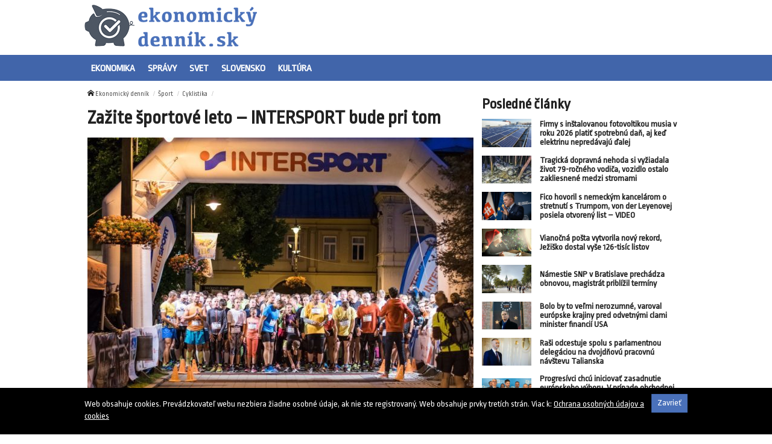

--- FILE ---
content_type: text/html; charset=UTF-8
request_url: https://ekonomickydennik.sk/zazite-sportove-leto-intersport-bude-pri-tom/
body_size: 10071
content:
<!doctype html>
<html class="no-js" lang="sk-SK" prefix="og: http://ogp.me/ns#">
<head>
    <meta charset="utf-8">
    <meta http-equiv="X-UA-Compatible" content="IE=edge">
    <title>Zažite športové leto – INTERSPORT bude pri tom - Ekonomický denník</title>
    <meta name="viewport" content="width=device-width, initial-scale=1.0, maximum-scale=1.0, user-scalable=no">

    <link rel="alternate" type="application/rss+xml" title="Ekonomický denník Feed"
          href="https://ekonomickydennik.sk/feed/">

    <meta name='robots' content='max-image-preview:large' />

<!-- This site is optimized with the Yoast SEO plugin v8.4 - https://yoast.com/wordpress/plugins/seo/ -->
<link rel="canonical" href="https://ekonomickydennik.sk/zazite-sportove-leto-intersport-bude-pri-tom/" />
<meta property="og:locale" content="sk_SK" />
<meta property="og:type" content="article" />
<meta property="og:title" content="Zažite športové leto – INTERSPORT bude pri tom - Ekonomický denník" />
<meta property="og:description" content="„Sport to the people“ – pod týmto mottom prebieha Športové leto na Slovensku. Na svoje si prídu nadšenci behu, cyklistiky aj triatlonu. Môžete sa tešiť aj na pestrý program so značkou INTERSPORT. BRATISLAVA 15. augusta 2017 (WBN/PR) – „Sport to the people“ – pod týmto mottom prebieha Športové leto na Slovensku. Na svoje si prídu" />
<meta property="og:site_name" content="Ekonomický denník" />
<meta property="article:section" content="Cyklistika" />
<meta property="article:published_time" content="2017-08-15T12:35:34+02:00" />
<meta property="og:image" content="https://cdn.sita.sk/sites/23/2017/08/349409_obrazok-ts-3-640x420.jpg" />
<meta property="og:image:secure_url" content="https://cdn.sita.sk/sites/23/2017/08/349409_obrazok-ts-3-640x420.jpg" />
<meta property="og:image:width" content="640" />
<meta property="og:image:height" content="420" />
<meta property="og:image:url" content="https://cdn.sita.sk/sites/23/2017/08/349409_obrazok-ts-3-640x420.jpg" />
<meta name="twitter:card" content="summary" />
<meta name="twitter:description" content="„Sport to the people“ – pod týmto mottom prebieha Športové leto na Slovensku. Na svoje si prídu nadšenci behu, cyklistiky aj triatlonu. Môžete sa tešiť aj na pestrý program so značkou INTERSPORT. BRATISLAVA 15. augusta 2017 (WBN/PR) – „Sport to the people“ – pod týmto mottom prebieha Športové leto na Slovensku. Na svoje si prídu" />
<meta name="twitter:title" content="Zažite športové leto – INTERSPORT bude pri tom - Ekonomický denník" />
<meta name="twitter:image" content="https://cdn.sita.sk/sites/23/2017/08/349409_obrazok-ts-3-640x420.jpg" />
<!-- / Yoast SEO plugin. -->

<link rel='dns-prefetch' href='//ekonomickydennik.sk' />
<link rel='dns-prefetch' href='//fonts.googleapis.com' />
<script type="text/javascript">
/* <![CDATA[ */
window._wpemojiSettings = {"baseUrl":"https:\/\/s.w.org\/images\/core\/emoji\/15.0.3\/72x72\/","ext":".png","svgUrl":"https:\/\/s.w.org\/images\/core\/emoji\/15.0.3\/svg\/","svgExt":".svg","source":{"concatemoji":"\/\/ekonomickydennik.sk\/wp\/wp-includes\/js\/wp-emoji-release.min.js?ver=6.6.2"}};
/*! This file is auto-generated */
!function(i,n){var o,s,e;function c(e){try{var t={supportTests:e,timestamp:(new Date).valueOf()};sessionStorage.setItem(o,JSON.stringify(t))}catch(e){}}function p(e,t,n){e.clearRect(0,0,e.canvas.width,e.canvas.height),e.fillText(t,0,0);var t=new Uint32Array(e.getImageData(0,0,e.canvas.width,e.canvas.height).data),r=(e.clearRect(0,0,e.canvas.width,e.canvas.height),e.fillText(n,0,0),new Uint32Array(e.getImageData(0,0,e.canvas.width,e.canvas.height).data));return t.every(function(e,t){return e===r[t]})}function u(e,t,n){switch(t){case"flag":return n(e,"\ud83c\udff3\ufe0f\u200d\u26a7\ufe0f","\ud83c\udff3\ufe0f\u200b\u26a7\ufe0f")?!1:!n(e,"\ud83c\uddfa\ud83c\uddf3","\ud83c\uddfa\u200b\ud83c\uddf3")&&!n(e,"\ud83c\udff4\udb40\udc67\udb40\udc62\udb40\udc65\udb40\udc6e\udb40\udc67\udb40\udc7f","\ud83c\udff4\u200b\udb40\udc67\u200b\udb40\udc62\u200b\udb40\udc65\u200b\udb40\udc6e\u200b\udb40\udc67\u200b\udb40\udc7f");case"emoji":return!n(e,"\ud83d\udc26\u200d\u2b1b","\ud83d\udc26\u200b\u2b1b")}return!1}function f(e,t,n){var r="undefined"!=typeof WorkerGlobalScope&&self instanceof WorkerGlobalScope?new OffscreenCanvas(300,150):i.createElement("canvas"),a=r.getContext("2d",{willReadFrequently:!0}),o=(a.textBaseline="top",a.font="600 32px Arial",{});return e.forEach(function(e){o[e]=t(a,e,n)}),o}function t(e){var t=i.createElement("script");t.src=e,t.defer=!0,i.head.appendChild(t)}"undefined"!=typeof Promise&&(o="wpEmojiSettingsSupports",s=["flag","emoji"],n.supports={everything:!0,everythingExceptFlag:!0},e=new Promise(function(e){i.addEventListener("DOMContentLoaded",e,{once:!0})}),new Promise(function(t){var n=function(){try{var e=JSON.parse(sessionStorage.getItem(o));if("object"==typeof e&&"number"==typeof e.timestamp&&(new Date).valueOf()<e.timestamp+604800&&"object"==typeof e.supportTests)return e.supportTests}catch(e){}return null}();if(!n){if("undefined"!=typeof Worker&&"undefined"!=typeof OffscreenCanvas&&"undefined"!=typeof URL&&URL.createObjectURL&&"undefined"!=typeof Blob)try{var e="postMessage("+f.toString()+"("+[JSON.stringify(s),u.toString(),p.toString()].join(",")+"));",r=new Blob([e],{type:"text/javascript"}),a=new Worker(URL.createObjectURL(r),{name:"wpTestEmojiSupports"});return void(a.onmessage=function(e){c(n=e.data),a.terminate(),t(n)})}catch(e){}c(n=f(s,u,p))}t(n)}).then(function(e){for(var t in e)n.supports[t]=e[t],n.supports.everything=n.supports.everything&&n.supports[t],"flag"!==t&&(n.supports.everythingExceptFlag=n.supports.everythingExceptFlag&&n.supports[t]);n.supports.everythingExceptFlag=n.supports.everythingExceptFlag&&!n.supports.flag,n.DOMReady=!1,n.readyCallback=function(){n.DOMReady=!0}}).then(function(){return e}).then(function(){var e;n.supports.everything||(n.readyCallback(),(e=n.source||{}).concatemoji?t(e.concatemoji):e.wpemoji&&e.twemoji&&(t(e.twemoji),t(e.wpemoji)))}))}((window,document),window._wpemojiSettings);
/* ]]> */
</script>
<style id='wp-emoji-styles-inline-css' type='text/css'>

	img.wp-smiley, img.emoji {
		display: inline !important;
		border: none !important;
		box-shadow: none !important;
		height: 1em !important;
		width: 1em !important;
		margin: 0 0.07em !important;
		vertical-align: -0.1em !important;
		background: none !important;
		padding: 0 !important;
	}
</style>
<link rel='stylesheet' id='wp-block-library-css' href='//ekonomickydennik.sk/wp/wp-includes/css/dist/block-library/style.min.css?ver=6.6.2' type='text/css' media='all' />
<style id='classic-theme-styles-inline-css' type='text/css'>
/*! This file is auto-generated */
.wp-block-button__link{color:#fff;background-color:#32373c;border-radius:9999px;box-shadow:none;text-decoration:none;padding:calc(.667em + 2px) calc(1.333em + 2px);font-size:1.125em}.wp-block-file__button{background:#32373c;color:#fff;text-decoration:none}
</style>
<style id='global-styles-inline-css' type='text/css'>
:root{--wp--preset--aspect-ratio--square: 1;--wp--preset--aspect-ratio--4-3: 4/3;--wp--preset--aspect-ratio--3-4: 3/4;--wp--preset--aspect-ratio--3-2: 3/2;--wp--preset--aspect-ratio--2-3: 2/3;--wp--preset--aspect-ratio--16-9: 16/9;--wp--preset--aspect-ratio--9-16: 9/16;--wp--preset--color--black: #000000;--wp--preset--color--cyan-bluish-gray: #abb8c3;--wp--preset--color--white: #ffffff;--wp--preset--color--pale-pink: #f78da7;--wp--preset--color--vivid-red: #cf2e2e;--wp--preset--color--luminous-vivid-orange: #ff6900;--wp--preset--color--luminous-vivid-amber: #fcb900;--wp--preset--color--light-green-cyan: #7bdcb5;--wp--preset--color--vivid-green-cyan: #00d084;--wp--preset--color--pale-cyan-blue: #8ed1fc;--wp--preset--color--vivid-cyan-blue: #0693e3;--wp--preset--color--vivid-purple: #9b51e0;--wp--preset--gradient--vivid-cyan-blue-to-vivid-purple: linear-gradient(135deg,rgba(6,147,227,1) 0%,rgb(155,81,224) 100%);--wp--preset--gradient--light-green-cyan-to-vivid-green-cyan: linear-gradient(135deg,rgb(122,220,180) 0%,rgb(0,208,130) 100%);--wp--preset--gradient--luminous-vivid-amber-to-luminous-vivid-orange: linear-gradient(135deg,rgba(252,185,0,1) 0%,rgba(255,105,0,1) 100%);--wp--preset--gradient--luminous-vivid-orange-to-vivid-red: linear-gradient(135deg,rgba(255,105,0,1) 0%,rgb(207,46,46) 100%);--wp--preset--gradient--very-light-gray-to-cyan-bluish-gray: linear-gradient(135deg,rgb(238,238,238) 0%,rgb(169,184,195) 100%);--wp--preset--gradient--cool-to-warm-spectrum: linear-gradient(135deg,rgb(74,234,220) 0%,rgb(151,120,209) 20%,rgb(207,42,186) 40%,rgb(238,44,130) 60%,rgb(251,105,98) 80%,rgb(254,248,76) 100%);--wp--preset--gradient--blush-light-purple: linear-gradient(135deg,rgb(255,206,236) 0%,rgb(152,150,240) 100%);--wp--preset--gradient--blush-bordeaux: linear-gradient(135deg,rgb(254,205,165) 0%,rgb(254,45,45) 50%,rgb(107,0,62) 100%);--wp--preset--gradient--luminous-dusk: linear-gradient(135deg,rgb(255,203,112) 0%,rgb(199,81,192) 50%,rgb(65,88,208) 100%);--wp--preset--gradient--pale-ocean: linear-gradient(135deg,rgb(255,245,203) 0%,rgb(182,227,212) 50%,rgb(51,167,181) 100%);--wp--preset--gradient--electric-grass: linear-gradient(135deg,rgb(202,248,128) 0%,rgb(113,206,126) 100%);--wp--preset--gradient--midnight: linear-gradient(135deg,rgb(2,3,129) 0%,rgb(40,116,252) 100%);--wp--preset--font-size--small: 13px;--wp--preset--font-size--medium: 20px;--wp--preset--font-size--large: 36px;--wp--preset--font-size--x-large: 42px;--wp--preset--spacing--20: 0.44rem;--wp--preset--spacing--30: 0.67rem;--wp--preset--spacing--40: 1rem;--wp--preset--spacing--50: 1.5rem;--wp--preset--spacing--60: 2.25rem;--wp--preset--spacing--70: 3.38rem;--wp--preset--spacing--80: 5.06rem;--wp--preset--shadow--natural: 6px 6px 9px rgba(0, 0, 0, 0.2);--wp--preset--shadow--deep: 12px 12px 50px rgba(0, 0, 0, 0.4);--wp--preset--shadow--sharp: 6px 6px 0px rgba(0, 0, 0, 0.2);--wp--preset--shadow--outlined: 6px 6px 0px -3px rgba(255, 255, 255, 1), 6px 6px rgba(0, 0, 0, 1);--wp--preset--shadow--crisp: 6px 6px 0px rgba(0, 0, 0, 1);}:where(.is-layout-flex){gap: 0.5em;}:where(.is-layout-grid){gap: 0.5em;}body .is-layout-flex{display: flex;}.is-layout-flex{flex-wrap: wrap;align-items: center;}.is-layout-flex > :is(*, div){margin: 0;}body .is-layout-grid{display: grid;}.is-layout-grid > :is(*, div){margin: 0;}:where(.wp-block-columns.is-layout-flex){gap: 2em;}:where(.wp-block-columns.is-layout-grid){gap: 2em;}:where(.wp-block-post-template.is-layout-flex){gap: 1.25em;}:where(.wp-block-post-template.is-layout-grid){gap: 1.25em;}.has-black-color{color: var(--wp--preset--color--black) !important;}.has-cyan-bluish-gray-color{color: var(--wp--preset--color--cyan-bluish-gray) !important;}.has-white-color{color: var(--wp--preset--color--white) !important;}.has-pale-pink-color{color: var(--wp--preset--color--pale-pink) !important;}.has-vivid-red-color{color: var(--wp--preset--color--vivid-red) !important;}.has-luminous-vivid-orange-color{color: var(--wp--preset--color--luminous-vivid-orange) !important;}.has-luminous-vivid-amber-color{color: var(--wp--preset--color--luminous-vivid-amber) !important;}.has-light-green-cyan-color{color: var(--wp--preset--color--light-green-cyan) !important;}.has-vivid-green-cyan-color{color: var(--wp--preset--color--vivid-green-cyan) !important;}.has-pale-cyan-blue-color{color: var(--wp--preset--color--pale-cyan-blue) !important;}.has-vivid-cyan-blue-color{color: var(--wp--preset--color--vivid-cyan-blue) !important;}.has-vivid-purple-color{color: var(--wp--preset--color--vivid-purple) !important;}.has-black-background-color{background-color: var(--wp--preset--color--black) !important;}.has-cyan-bluish-gray-background-color{background-color: var(--wp--preset--color--cyan-bluish-gray) !important;}.has-white-background-color{background-color: var(--wp--preset--color--white) !important;}.has-pale-pink-background-color{background-color: var(--wp--preset--color--pale-pink) !important;}.has-vivid-red-background-color{background-color: var(--wp--preset--color--vivid-red) !important;}.has-luminous-vivid-orange-background-color{background-color: var(--wp--preset--color--luminous-vivid-orange) !important;}.has-luminous-vivid-amber-background-color{background-color: var(--wp--preset--color--luminous-vivid-amber) !important;}.has-light-green-cyan-background-color{background-color: var(--wp--preset--color--light-green-cyan) !important;}.has-vivid-green-cyan-background-color{background-color: var(--wp--preset--color--vivid-green-cyan) !important;}.has-pale-cyan-blue-background-color{background-color: var(--wp--preset--color--pale-cyan-blue) !important;}.has-vivid-cyan-blue-background-color{background-color: var(--wp--preset--color--vivid-cyan-blue) !important;}.has-vivid-purple-background-color{background-color: var(--wp--preset--color--vivid-purple) !important;}.has-black-border-color{border-color: var(--wp--preset--color--black) !important;}.has-cyan-bluish-gray-border-color{border-color: var(--wp--preset--color--cyan-bluish-gray) !important;}.has-white-border-color{border-color: var(--wp--preset--color--white) !important;}.has-pale-pink-border-color{border-color: var(--wp--preset--color--pale-pink) !important;}.has-vivid-red-border-color{border-color: var(--wp--preset--color--vivid-red) !important;}.has-luminous-vivid-orange-border-color{border-color: var(--wp--preset--color--luminous-vivid-orange) !important;}.has-luminous-vivid-amber-border-color{border-color: var(--wp--preset--color--luminous-vivid-amber) !important;}.has-light-green-cyan-border-color{border-color: var(--wp--preset--color--light-green-cyan) !important;}.has-vivid-green-cyan-border-color{border-color: var(--wp--preset--color--vivid-green-cyan) !important;}.has-pale-cyan-blue-border-color{border-color: var(--wp--preset--color--pale-cyan-blue) !important;}.has-vivid-cyan-blue-border-color{border-color: var(--wp--preset--color--vivid-cyan-blue) !important;}.has-vivid-purple-border-color{border-color: var(--wp--preset--color--vivid-purple) !important;}.has-vivid-cyan-blue-to-vivid-purple-gradient-background{background: var(--wp--preset--gradient--vivid-cyan-blue-to-vivid-purple) !important;}.has-light-green-cyan-to-vivid-green-cyan-gradient-background{background: var(--wp--preset--gradient--light-green-cyan-to-vivid-green-cyan) !important;}.has-luminous-vivid-amber-to-luminous-vivid-orange-gradient-background{background: var(--wp--preset--gradient--luminous-vivid-amber-to-luminous-vivid-orange) !important;}.has-luminous-vivid-orange-to-vivid-red-gradient-background{background: var(--wp--preset--gradient--luminous-vivid-orange-to-vivid-red) !important;}.has-very-light-gray-to-cyan-bluish-gray-gradient-background{background: var(--wp--preset--gradient--very-light-gray-to-cyan-bluish-gray) !important;}.has-cool-to-warm-spectrum-gradient-background{background: var(--wp--preset--gradient--cool-to-warm-spectrum) !important;}.has-blush-light-purple-gradient-background{background: var(--wp--preset--gradient--blush-light-purple) !important;}.has-blush-bordeaux-gradient-background{background: var(--wp--preset--gradient--blush-bordeaux) !important;}.has-luminous-dusk-gradient-background{background: var(--wp--preset--gradient--luminous-dusk) !important;}.has-pale-ocean-gradient-background{background: var(--wp--preset--gradient--pale-ocean) !important;}.has-electric-grass-gradient-background{background: var(--wp--preset--gradient--electric-grass) !important;}.has-midnight-gradient-background{background: var(--wp--preset--gradient--midnight) !important;}.has-small-font-size{font-size: var(--wp--preset--font-size--small) !important;}.has-medium-font-size{font-size: var(--wp--preset--font-size--medium) !important;}.has-large-font-size{font-size: var(--wp--preset--font-size--large) !important;}.has-x-large-font-size{font-size: var(--wp--preset--font-size--x-large) !important;}
:where(.wp-block-post-template.is-layout-flex){gap: 1.25em;}:where(.wp-block-post-template.is-layout-grid){gap: 1.25em;}
:where(.wp-block-columns.is-layout-flex){gap: 2em;}:where(.wp-block-columns.is-layout-grid){gap: 2em;}
:root :where(.wp-block-pullquote){font-size: 1.5em;line-height: 1.6;}
</style>
<link rel='stylesheet' id='open-sans-css' href='//fonts.googleapis.com/css?family=Open+Sans%3A400%2C300%2C700&#038;subset=latin%2Clatin-ext&#038;ver=21' type='text/css' media='all' />
<link rel='stylesheet' id='im_app-css' href='//ekonomickydennik.sk/app/themes/ekonomickydennik/assets/css/app.css?ver=21' type='text/css' media='all' />
<link rel='stylesheet' id='ropa-css' href='//fonts.googleapis.com/css?family=Ropa+Sans&#038;subset=latin%2Clatin-ext&#038;ver=1' type='text/css' media='all' />
<script type="text/javascript" src="//ekonomickydennik.sk/wp/wp-includes/js/jquery/jquery.min.js?ver=3.7.1" id="jquery-core-js"></script>
<script type="text/javascript" src="//ekonomickydennik.sk/wp/wp-includes/js/jquery/jquery-migrate.min.js?ver=3.4.1" id="jquery-migrate-js"></script>
<link rel="https://api.w.org/" href="https://ekonomickydennik.sk/wp-json/" /><link rel="alternate" title="JSON" type="application/json" href="https://ekonomickydennik.sk/wp-json/wp/v2/posts/349409" /><link rel="alternate" title="oEmbed (JSON)" type="application/json+oembed" href="https://ekonomickydennik.sk/wp-json/oembed/1.0/embed?url=https%3A%2F%2Fekonomickydennik.sk%2Fzazite-sportove-leto-intersport-bude-pri-tom%2F" />
<link rel="alternate" title="oEmbed (XML)" type="text/xml+oembed" href="https://ekonomickydennik.sk/wp-json/oembed/1.0/embed?url=https%3A%2F%2Fekonomickydennik.sk%2Fzazite-sportove-leto-intersport-bude-pri-tom%2F&#038;format=xml" />
<!--[if lt IE 9]>
    <script src="//ekonomickydennik.sk/app/themes/idenmedia/assets/js/plugins/iefix/html5shiv.min.js"></script>
    <script src="//ekonomickydennik.sk/app/themes/idenmedia/assets/js/plugins/iefix/respond.min.js"></script>
    <![endif]-->
   
            <link rel="shortcut icon" href="https://cdn.sita.sk/sites/23/2017/07/346941_flash_floods_arizona_02837-5dc41ffe4bae4717859fd31e86357ae9-640x420.jpg">
    
    <script type="text/javascript">
        var ajaxurl = "\/wp\/wp-admin\/admin-ajax.php"    </script>
</head>
<body class="post-template-default single single-post postid-349409 single-format-standard admincheck-show md theme-light zazite-sportove-leto-intersport-bude-pri-tom page">
<header role="banner" am-Navbar>
  <div am-Container="logo">
    <div am-Logo>
  <a href="https://ekonomickydennik.sk/"><img src="https://cdn.sita.sk/sites/28/2017/07/ekonomickydnnk-2.png" alt="Ekonomický denník"></a></div>  </div>

  <div am-Ubermenu-Wrap>
    <div am-Container>
      <ul id="menu-main-menu" class="menu"><li class="menu-ekonomika"><a href="https://ekonomickydennik.sk/category/ekonomika/">Ekonomika</a></li>
<li class="menu-spravy"><a href="https://ekonomickydennik.sk/category/spravy/">Správy</a></li>
<li class="menu-svet"><a href="https://ekonomickydennik.sk/category/spravy/svet/">Svet</a></li>
<li class="current-post-ancestor current current-post-parent menu-slovensko"><a href="https://ekonomickydennik.sk/category/sport/motor-sport/slovensko/">Slovensko</a></li>
<li class="menu-kultura"><a href="https://ekonomickydennik.sk/category/kultura/">Kultúra</a></li>
</ul>    </div>
  </div>

</header><!--[if lt IE 11]>
<div am-Container>
    <div am-Alert="danger">
        Žiaľ, používate <strong>zastaralý</strong> internetový prehliadač, niektoré funkcie preto nemusia fungovať správne.
        Prosím, <a href="http://browsehappy.com/">stianite si moderný prehliadač TU</a>, s ktorým stránka bude fungovať rýchlejšie a bez chýb. Ďakujeme.    </div>
</div>
<![endif]-->
<main role="main" am-Main="type:post">
    <div am-Container>
    <div am-Main-Content="type:post">
                <div am-Content="type:post">
    <div am-Content-Content="post">
                    <span js-Views="349409"></span>            <article itemscope itemtype="http://schema.org/Article" class="post-349409 post type-post status-publish format-standard has-post-thumbnail hentry category-cyklistika">
                
                
                <ul am-Breadcrumb><li><span class="icon-home "></span> <a href="https://ekonomickydennik.sk">Ekonomický denník</a></li><li><a href="https://ekonomickydennik.sk/category/sport/" rel="category tag">Šport</a></li><li><a href="https://ekonomickydennik.sk/category/sport/cyklistika/" rel="category tag">Cyklistika</a></li></ul>
                <header am-Page-Header>
                    <h1 am-Heading itemprop="headline">Zažite športové leto – INTERSPORT bude pri tom</h1>
                </header>

                
                    <figure am-FeaturedImage="article-featured" itemprop="image">
        <img width="640" height="420" srcset="https://cdn.sita.sk/sites/23/2017/08/349409_obrazok-ts-3-640x420-320x210.jpg 320w,https://cdn.sita.sk/sites/23/2017/08/349409_obrazok-ts-3-640x420-640x420.jpg 640w" sizes="(min-width: 640px) 640px, (min-width: 320px) 320px" src="https://cdn.sita.sk/sites/23/2017/08/349409_obrazok-ts-3-640x420-640x420.jpg" class="attachment-medium size-medium wp-post-image" alt="349409_obrazok ts 3 640x420.jpg" decoding="async" fetchpriority="high" sizes="(max-width: 640px) 100vw, 640px">    </figure>
                <div am-Content-TextWrap>
                    <div itemprop="articleBody" am-Content-Text>
                                                <p><strong>BRATISLAVA 15. augusta 2017 (WBN/PR) &#8211; „Sport to the people“ – pod týmto mottom prebieha Športové leto na Slovensku. Na svoje si prídu nadšenci behu, cyklistiky aj triatlonu. Môžete sa tešiť aj na pestrý program so značkou INTERSPORT.</strong></p>
<h2>Cross Triatlon</h2>
<p>Príďte si zasúťažiť v krásnom prostredí Liptova, v obci Liptovský Trnovec. 26. augusta sa uskutoční v rámci série 123athlon podujatie CROSS TRIATLON. Účastníci preplávajú 500 m vo vodách Liptovskej Mary, absolvujú 15 km na bicykli a zabehnú 5 km po poľnej ceste. Na záver budú ocenení 3 najlepší súťažiaci v rámci kategórií s názvami jednotlivec a štafety, a dozvieme sa i mená 3 víťazov celej série 123athlon, ktorej súčasťou sú aj podujatia NIGHT RUN a CROSS DUATLON. Generálnym partnerom a zároveň spoluorganizátorom celej série podujatí je značka INTERSPORT.</p>
<h2>Súťažná cyklistika</h2>
<p>Pokiaľ máte na Liptov ďaleko, v rovnakom dátume (26. augusta) bude prebiehať v poradí už 3. ročník Prešovského cyklomaratónu s hlavným partnerom značkou INTERSPORT, s podtitulom: ,,Vypnime počítače, televízory, opusťme gauče a hor sa do prírody.&#8220; Cyklisti si môžu vybrať hneď zo štyroch okruhov. V cieli na nich bude čakať zaujímavá tombola. Okrem toho sa ocenenia dočká aj najstarší účastník pretekov a súťažiaci, ktorý bude za pretekmi merať najdlhšiu cestu.</p>
<h2>Pre bežcov</h2>
<p>Milovníci behu by si vo svojich kalendároch mali určite zakrúžkovať dátum 1. september. Bude patriť Podtatranského polmaratónu v rámci finále série Tatry v pohybe – Prestige Tour. 21-kilometrová trať začína v Poprade a prechádza cez Spišskú Teplicu až do mesta Svit. Víťazi behu a tomboly sa opäť môžu tešiť na zaujímavé ceny od partnera INTERSPORT.</p>
<p>Zabehať si na príťažlivej  trase okolo  Bojnického zámku cez areál bojnických kúpeľov, si zase môžete prísť 17. septembra, kedy sa bude konať  3. ročník behu HornonitRUN. Pitný režim a atraktívne ceny pre víťazov venuje opäť INTERSPORT.</p>
<p>Pokiaľ ide o šport, na Slovensku je často vyhľadávanou adresou práve značka INTERSPORT  –  patrí k nej kvalitné športové vybavenie, ako aj podpora rôznorodých športových podujatí. Jej zákazníci sa môžu spoľahnúť na profesionálny prístup, nakoľko väčšina zamestnancov predajní sú sami aktívni športovci. Samozrejmosťou je tak prvotriedne poradenstvo v danom odvetví. </p>
<p>Viac k témam: <a href="https://sita.sk/tag/intersport/" target="_blank" style="text-decoration: underline">Intersport</a>, <a href="https://sita.sk/tag/sportove-leto/" target="_blank" style="text-decoration: underline">Športové leto</a><br />
Zdroj: Webnoviny.sk &#8211; <a href="https://sita.sk/zazite-sportove-leto-intersport-bude-pri-tom/" target="_blank" style="text-decoration: underline">Zažite športové leto – INTERSPORT bude pri tom</a> © SITA Všetky práva vyhradené.</p>
                        <p am-Content-Date>15. augusta 2017</p>
                    </div>
                </div>

                <div am-Tags itemprop="keywords"></div>


                
                
                
                <div am-Comments>
                    <div class="fb-comments" data-colorscheme="light"  data-href="http://ekonomickydennik.sk/zazite-sportove-leto-intersport-bude-pri-tom/" data-width="100%" data-num-posts="4"></div>                </div>

                

            </article>

            <h2 class="h4"></h2>
            <div am-List js-List>
  </div>
            </div>
</div>        <aside am-Sidebar="type:post" role="complementary">
    <div am-Sidebar-Content="type:post"><div am-Widget="widget_im_related_posts-2 widget_im_related_posts"><h2 am-Heading>Posledné články</h2><div am-Pair="rating-sidebar-content">
            <header am-Pair-Big>
                <a href="https://ekonomickydennik.sk/firmy-s-instalovanou-fotovoltikou-musia-v-roku-2026-platit-spotrebnu-dan-aj-ked-elektrinu-nepredavaju-dalej/?utm_source=self&utm_medium=podtext&utm_campaign=podtext" title="Firmy s inštalovanou fotovoltikou musia v roku 2026 platiť spotrebnú daň, aj keď elektrinu nepredávajú ďalej">
                    <h2 am-Heading>Firmy s inštalovanou fotovoltikou musia v roku 2026 platiť spotrebnú daň, aj keď elektrinu nepredávajú ďalej</h2>
                </a>
            </header>
            <div am-Pair-Small>
                <figure am-FeaturedImage>
                    <a href="https://ekonomickydennik.sk/firmy-s-instalovanou-fotovoltikou-musia-v-roku-2026-platit-spotrebnu-dan-aj-ked-elektrinu-nepredavaju-dalej/?utm_source=self&utm_medium=podtext&utm_campaign=podtext" title="Firmy s inštalovanou fotovoltikou musia v roku 2026 platiť spotrebnú daň, aj keď elektrinu nepredávajú ďalej">
                        <img width="120" height="68" src="https://cdn.sita.sk/sites/23/2026/01/554514_adobestock_409783793-676x451-120x68.jpeg" class="attachment-featured_tiny size-featured_tiny wp-post-image" alt="554514_adobestock_409783793 676x451.jpeg" decoding="async" loading="lazy" srcset="https://cdn.sita.sk/sites/23/2026/01/554514_adobestock_409783793-676x451-120x68.jpeg 120w, https://cdn.sita.sk/sites/23/2026/01/554514_adobestock_409783793-676x451-320x180.jpeg 320w, https://cdn.sita.sk/sites/23/2026/01/554514_adobestock_409783793-676x451-640x360.jpeg 640w" sizes="(max-width: 120px) 100vw, 120px">                    </a>
                </figure>
            </div>
            </div><div am-Pair="rating-sidebar-content">
            <header am-Pair-Big>
                <a href="https://ekonomickydennik.sk/tragicka-dopravna-nehoda-si-vyziadala-zivot-79-rocneho-vodica-vozidlo-ostalo-zakliesnene-medzi-stromami/?utm_source=self&utm_medium=podtext&utm_campaign=podtext" title="Tragická dopravná nehoda si vyžiadala život 79-ročného vodiča, vozidlo ostalo zakliesnené medzi stromami">
                    <h2 am-Heading>Tragická dopravná nehoda si vyžiadala život 79-ročného vodiča, vozidlo ostalo zakliesnené medzi stromami</h2>
                </a>
            </header>
            <div am-Pair-Small>
                <figure am-FeaturedImage>
                    <a href="https://ekonomickydennik.sk/tragicka-dopravna-nehoda-si-vyziadala-zivot-79-rocneho-vodica-vozidlo-ostalo-zakliesnene-medzi-stromami/?utm_source=self&utm_medium=podtext&utm_campaign=podtext" title="Tragická dopravná nehoda si vyžiadala život 79-ročného vodiča, vozidlo ostalo zakliesnené medzi stromami">
                        <img width="120" height="68" src="https://cdn.sita.sk/sites/23/2026/01/554512_nehoda-676x463-120x68.jpg" class="attachment-featured_tiny size-featured_tiny wp-post-image" alt="554512_nehoda 676x463.jpg" decoding="async" loading="lazy" srcset="https://cdn.sita.sk/sites/23/2026/01/554512_nehoda-676x463-120x68.jpg 120w, https://cdn.sita.sk/sites/23/2026/01/554512_nehoda-676x463-320x180.jpg 320w, https://cdn.sita.sk/sites/23/2026/01/554512_nehoda-676x463-640x360.jpg 640w" sizes="(max-width: 120px) 100vw, 120px">                    </a>
                </figure>
            </div>
            </div><div am-Pair="rating-sidebar-content">
            <header am-Pair-Big>
                <a href="https://ekonomickydennik.sk/fico-hovoril-s-nemeckym-kancelarom-o-stretnuti-s-trumpom-von-der-leyenovej-posiela-otvoreny-list-video/?utm_source=self&utm_medium=podtext&utm_campaign=podtext" title="Fico hovoril s nemeckým kancelárom o stretnutí s Trumpom, von der Leyenovej posiela otvorený list – VIDEO">
                    <h2 am-Heading>Fico hovoril s nemeckým kancelárom o stretnutí s Trumpom, von der Leyenovej posiela otvorený list – VIDEO</h2>
                </a>
            </header>
            <div am-Pair-Small>
                <figure am-FeaturedImage>
                    <a href="https://ekonomickydennik.sk/fico-hovoril-s-nemeckym-kancelarom-o-stretnuti-s-trumpom-von-der-leyenovej-posiela-otvoreny-list-video/?utm_source=self&utm_medium=podtext&utm_campaign=podtext" title="Fico hovoril s nemeckým kancelárom o stretnutí s Trumpom, von der Leyenovej posiela otvorený list – VIDEO">
                        <img width="120" height="68" src="https://cdn.sita.sk/sites/23/2025/06/545932_67caf9090c37b601544793-1-676x451-120x68.jpg" class="attachment-featured_tiny size-featured_tiny wp-post-image" alt="545932_67caf9090c37b601544793 1 676x451.jpg" decoding="async" loading="lazy" srcset="https://cdn.sita.sk/sites/23/2025/06/545932_67caf9090c37b601544793-1-676x451-120x68.jpg 120w, https://cdn.sita.sk/sites/23/2025/06/545932_67caf9090c37b601544793-1-676x451-320x180.jpg 320w, https://cdn.sita.sk/sites/23/2025/06/545932_67caf9090c37b601544793-1-676x451-640x360.jpg 640w" sizes="(max-width: 120px) 100vw, 120px">                    </a>
                </figure>
            </div>
            </div><div am-Pair="rating-sidebar-content">
            <header am-Pair-Big>
                <a href="https://ekonomickydennik.sk/vianocna-posta-vytvorila-novy-rekord-jezisko-dostal-vyse-126-tisic-listov/?utm_source=self&utm_medium=podtext&utm_campaign=podtext" title="Vianočná pošta vytvorila nový rekord, Ježiško dostal vyše 126-tisíc listov">
                    <h2 am-Heading>Vianočná pošta vytvorila nový rekord, Ježiško dostal vyše 126-tisíc listov</h2>
                </a>
            </header>
            <div am-Pair-Small>
                <figure am-FeaturedImage>
                    <a href="https://ekonomickydennik.sk/vianocna-posta-vytvorila-novy-rekord-jezisko-dostal-vyse-126-tisic-listov/?utm_source=self&utm_medium=podtext&utm_campaign=podtext" title="Vianočná pošta vytvorila nový rekord, Ježiško dostal vyše 126-tisíc listov">
                        <img width="120" height="68" src="https://cdn.sita.sk/sites/23/2022/12/497396_gettyimages-529026601-676x451-120x68.jpg" class="attachment-featured_tiny size-featured_tiny wp-post-image" alt="497396_gettyimages 529026601 676x451.jpg" decoding="async" loading="lazy" srcset="https://cdn.sita.sk/sites/23/2022/12/497396_gettyimages-529026601-676x451-120x68.jpg 120w, https://cdn.sita.sk/sites/23/2022/12/497396_gettyimages-529026601-676x451-320x180.jpg 320w, https://cdn.sita.sk/sites/23/2022/12/497396_gettyimages-529026601-676x451-640x360.jpg 640w" sizes="(max-width: 120px) 100vw, 120px">                    </a>
                </figure>
            </div>
            </div><div am-Pair="rating-sidebar-content">
            <header am-Pair-Big>
                <a href="https://ekonomickydennik.sk/namestie-snp-v-bratislave-prechadza-obnovou-magistrat-priblizil-terminy/?utm_source=self&utm_medium=podtext&utm_campaign=podtext" title="Námestie SNP v Bratislave prechádza obnovou, magistrát priblížil termíny">
                    <h2 am-Heading>Námestie SNP v Bratislave prechádza obnovou, magistrát priblížil termíny</h2>
                </a>
            </header>
            <div am-Pair-Small>
                <figure am-FeaturedImage>
                    <a href="https://ekonomickydennik.sk/namestie-snp-v-bratislave-prechadza-obnovou-magistrat-priblizil-terminy/?utm_source=self&utm_medium=podtext&utm_campaign=podtext" title="Námestie SNP v Bratislave prechádza obnovou, magistrát priblížil termíny">
                        <img width="120" height="68" src="https://cdn.sita.sk/sites/23/2026/01/554508_68f0f9d3bbe6b462977452-676x452-120x68.jpg" class="attachment-featured_tiny size-featured_tiny wp-post-image" alt="554508_68f0f9d3bbe6b462977452 676x452.jpg" decoding="async" loading="lazy" srcset="https://cdn.sita.sk/sites/23/2026/01/554508_68f0f9d3bbe6b462977452-676x452-120x68.jpg 120w, https://cdn.sita.sk/sites/23/2026/01/554508_68f0f9d3bbe6b462977452-676x452-320x180.jpg 320w, https://cdn.sita.sk/sites/23/2026/01/554508_68f0f9d3bbe6b462977452-676x452-640x360.jpg 640w" sizes="(max-width: 120px) 100vw, 120px">                    </a>
                </figure>
            </div>
            </div><div am-Pair="rating-sidebar-content">
            <header am-Pair-Big>
                <a href="https://ekonomickydennik.sk/bolo-by-to-velmi-nerozumne-varoval-europske-krajiny-pred-odvetnymi-clami-minister-financii-usa/?utm_source=self&utm_medium=podtext&utm_campaign=podtext" title="Bolo by to veľmi nerozumné, varoval európske krajiny pred odvetnými clami minister financií USA">
                    <h2 am-Heading>Bolo by to veľmi nerozumné, varoval európske krajiny pred odvetnými clami minister financií USA</h2>
                </a>
            </header>
            <div am-Pair-Small>
                <figure am-FeaturedImage>
                    <a href="https://ekonomickydennik.sk/bolo-by-to-velmi-nerozumne-varoval-europske-krajiny-pred-odvetnymi-clami-minister-financii-usa/?utm_source=self&utm_medium=podtext&utm_campaign=podtext" title="Bolo by to veľmi nerozumné, varoval európske krajiny pred odvetnými clami minister financií USA">
                        <img width="120" height="68" src="https://cdn.sita.sk/sites/23/2026/01/554506_switzerland_davos_92923-676x451-120x68.jpg" class="attachment-featured_tiny size-featured_tiny wp-post-image" alt="554506_switzerland_davos_92923 676x451.jpg" decoding="async" loading="lazy" srcset="https://cdn.sita.sk/sites/23/2026/01/554506_switzerland_davos_92923-676x451-120x68.jpg 120w, https://cdn.sita.sk/sites/23/2026/01/554506_switzerland_davos_92923-676x451-320x180.jpg 320w, https://cdn.sita.sk/sites/23/2026/01/554506_switzerland_davos_92923-676x451-640x360.jpg 640w" sizes="(max-width: 120px) 100vw, 120px">                    </a>
                </figure>
            </div>
            </div><div am-Pair="rating-sidebar-content">
            <header am-Pair-Big>
                <a href="https://ekonomickydennik.sk/rasi-odcestuje-spolu-s-parlamentnou-delegaciou-na-dvojdnovu-pracovnu-navstevu-talianska/?utm_source=self&utm_medium=podtext&utm_campaign=podtext" title="Raši odcestuje spolu s parlamentnou delegáciou na dvojdňovú pracovnú návštevu Talianska">
                    <h2 am-Heading>Raši odcestuje spolu s parlamentnou delegáciou na dvojdňovú pracovnú návštevu Talianska</h2>
                </a>
            </header>
            <div am-Pair-Small>
                <figure am-FeaturedImage>
                    <a href="https://ekonomickydennik.sk/rasi-odcestuje-spolu-s-parlamentnou-delegaciou-na-dvojdnovu-pracovnu-navstevu-talianska/?utm_source=self&utm_medium=podtext&utm_campaign=podtext" title="Raši odcestuje spolu s parlamentnou delegáciou na dvojdňovú pracovnú návštevu Talianska">
                        <img width="120" height="68" src="https://cdn.sita.sk/sites/23/2025/05/544244_67e5662c0977e646672794-676x451-120x68.jpg" class="attachment-featured_tiny size-featured_tiny wp-post-image" alt="544244_67e5662c0977e646672794 676x451.jpg" decoding="async" loading="lazy" srcset="https://cdn.sita.sk/sites/23/2025/05/544244_67e5662c0977e646672794-676x451-120x68.jpg 120w, https://cdn.sita.sk/sites/23/2025/05/544244_67e5662c0977e646672794-676x451-320x180.jpg 320w, https://cdn.sita.sk/sites/23/2025/05/544244_67e5662c0977e646672794-676x451-640x360.jpg 640w" sizes="(max-width: 120px) 100vw, 120px">                    </a>
                </figure>
            </div>
            </div><div am-Pair="rating-sidebar-content">
            <header am-Pair-Big>
                <a href="https://ekonomickydennik.sk/progresivci-chcu-iniciovat-zasadnutie-europskeho-vyboru-v-pripade-obchodnej-vojny-sme-najohrozenejsi-z-celej-eu-tvrdi-simecka-video/?utm_source=self&utm_medium=podtext&utm_campaign=podtext" title="Progresívci chcú iniciovať zasadnutie európskeho výboru. V prípade obchodnej vojny sme najohrozenejší z celej EÚ, tvrdí Šimečka – VIDEO">
                    <h2 am-Heading>Progresívci chcú iniciovať zasadnutie európskeho výboru. V prípade obchodnej vojny sme najohrozenejší z celej EÚ, tvrdí Šimečka – VIDEO</h2>
                </a>
            </header>
            <div am-Pair-Small>
                <figure am-FeaturedImage>
                    <a href="https://ekonomickydennik.sk/progresivci-chcu-iniciovat-zasadnutie-europskeho-vyboru-v-pripade-obchodnej-vojny-sme-najohrozenejsi-z-celej-eu-tvrdi-simecka-video/?utm_source=self&utm_medium=podtext&utm_campaign=podtext" title="Progresívci chcú iniciovať zasadnutie európskeho výboru. V prípade obchodnej vojny sme najohrozenejší z celej EÚ, tvrdí Šimečka – VIDEO">
                        <img width="120" height="68" src="https://cdn.sita.sk/sites/23/2026/01/554502_snimka-obrazovky-2026-01-19-163807-676x489-120x68.jpg" class="attachment-featured_tiny size-featured_tiny wp-post-image" alt="554502_snimka obrazovky 2026 01 19 163807 676x489.jpg" decoding="async" loading="lazy" srcset="https://cdn.sita.sk/sites/23/2026/01/554502_snimka-obrazovky-2026-01-19-163807-676x489-120x68.jpg 120w, https://cdn.sita.sk/sites/23/2026/01/554502_snimka-obrazovky-2026-01-19-163807-676x489-320x180.jpg 320w, https://cdn.sita.sk/sites/23/2026/01/554502_snimka-obrazovky-2026-01-19-163807-676x489-640x360.jpg 640w" sizes="(max-width: 120px) 100vw, 120px">                    </a>
                </figure>
            </div>
            </div><div am-Pair="rating-sidebar-content">
            <header am-Pair-Big>
                <a href="https://ekonomickydennik.sk/mlady-vodic-zisiel-v-boleraze-z-cesty-doplatila-na-to-socha-svateho-rochusa-foto/?utm_source=self&utm_medium=podtext&utm_campaign=podtext" title="Mladý vodič zišiel v Boleráze z cesty, doplatila na to socha svätého Rochusa – FOTO">
                    <h2 am-Heading>Mladý vodič zišiel v Boleráze z cesty, doplatila na to socha svätého Rochusa – FOTO</h2>
                </a>
            </header>
            <div am-Pair-Small>
                <figure am-FeaturedImage>
                    <a href="https://ekonomickydennik.sk/mlady-vodic-zisiel-v-boleraze-z-cesty-doplatila-na-to-socha-svateho-rochusa-foto/?utm_source=self&utm_medium=podtext&utm_campaign=podtext" title="Mladý vodič zišiel v Boleráze z cesty, doplatila na to socha svätého Rochusa – FOTO">
                        <img width="120" height="68" src="https://cdn.sita.sk/sites/23/2026/01/554500_rochus2-120x68.jpg" class="attachment-featured_tiny size-featured_tiny wp-post-image" alt="554500_rochus2.jpg" decoding="async" loading="lazy" srcset="https://cdn.sita.sk/sites/23/2026/01/554500_rochus2-120x68.jpg 120w, https://cdn.sita.sk/sites/23/2026/01/554500_rochus2-320x180.jpg 320w, https://cdn.sita.sk/sites/23/2026/01/554500_rochus2-640x360.jpg 640w" sizes="(max-width: 120px) 100vw, 120px">                    </a>
                </figure>
            </div>
            </div><div am-Pair="rating-sidebar-content">
            <header am-Pair-Big>
                <a href="https://ekonomickydennik.sk/coop-jednota-nove-zamky-prekrocila-hranicu-100-000-drzitelov-vernostnej-karty/?utm_source=self&utm_medium=podtext&utm_campaign=podtext" title="COOP Jednota Nové Zámky prekročila hranicu 100 000 držiteľov vernostnej karty">
                    <h2 am-Heading>COOP Jednota Nové Zámky prekročila hranicu 100 000 držiteľov vernostnej karty</h2>
                </a>
            </header>
            <div am-Pair-Small>
                <figure am-FeaturedImage>
                    <a href="https://ekonomickydennik.sk/coop-jednota-nove-zamky-prekrocila-hranicu-100-000-drzitelov-vernostnej-karty/?utm_source=self&utm_medium=podtext&utm_campaign=podtext" title="COOP Jednota Nové Zámky prekročila hranicu 100 000 držiteľov vernostnej karty">
                        <img width="120" height="68" src="https://cdn.sita.sk/sites/23/2026/01/554498_coop_ts_1280x840-676x444-120x68.jpg" class="attachment-featured_tiny size-featured_tiny wp-post-image" alt="554498_coop_ts_1280x840 676x444.jpg" decoding="async" loading="lazy" srcset="https://cdn.sita.sk/sites/23/2026/01/554498_coop_ts_1280x840-676x444-120x68.jpg 120w, https://cdn.sita.sk/sites/23/2026/01/554498_coop_ts_1280x840-676x444-320x180.jpg 320w, https://cdn.sita.sk/sites/23/2026/01/554498_coop_ts_1280x840-676x444-640x360.jpg 640w" sizes="(max-width: 120px) 100vw, 120px">                    </a>
                </figure>
            </div>
            </div></div></div>
</aside>    </div>
</div></main>

<!--[if lt IE 9]>
    <script src="//ekonomickydennik.sk/app/themes/idenmedia/assets/js/plugins/iefix/indexof.js"></script>
    <script src="//ekonomickydennik.sk/app/themes/idenmedia/assets/js/plugins/iefix/rem.min.js"></script>
    <![endif]-->
   <div am-Cookies js-Cookies>
            <div am-Container>
                <a am-Button="primary" am-Cookies-Button js-Cookies-Button href="#">Zavrieť</a>
                <p am-Cookies-Message>Web obsahuje cookies. Prevádzkovateľ webu nezbiera žiadne osobné údaje, ak nie ste registrovaný. Web obsahuje prvky tretích strán. Viac k: <a style="color: #fff;text-decoration: underline" href="https://inforaj.sk/ochrana-osobnych-udajov-a-cookies/" target="_blank">Ochrana osobných údajov a cookies</a></p>
            </div>
        </div><script type="text/javascript" src="//ekonomickydennik.sk/wp/wp-includes/js/jquery/jquery.form.min.js?ver=4.3.0" id="jquery-form-js"></script>
<script type="text/javascript" src="//ekonomickydennik.sk/app/themes/idenmedia/assets/js/plugins/modernizr/modernizr.js?ver=21" id="modernizr-js"></script>
<script type="text/javascript" src="//ekonomickydennik.sk/app/themes/idenmedia/assets/vendor/amstrap/js/amstrap/helpers.js?ver=21" id="amstrap-js"></script>
<script type="text/javascript" src="//ekonomickydennik.sk/app/themes/idenmedia/assets/vendor/jquery-mousewheel/jquery.mousewheel.min.js?ver=21" id="mousewheel-js"></script>
<script type="text/javascript" src="//ekonomickydennik.sk/app/themes/idenmedia/assets/vendor/jquery-mousewheel-stop-propagation/mousewheelStopPropagation.js?ver=21" id="mousewheelStopPropagation-js"></script>
<script type="text/javascript" src="//ekonomickydennik.sk/app/themes/idenmedia/assets/vendor/slick.js/slick/slick.js?ver=21" id="slick_js-js"></script>
<script type="text/javascript" src="//ekonomickydennik.sk/app/themes/idenmedia/assets/js/plugins/spin.js/spin.js?ver=21" id="jqueryspin-js"></script>
<script type="text/javascript" src="//ekonomickydennik.sk/app/themes/idenmedia/assets/vendor/fancybox/source/jquery.fancybox.pack.js?ver=21" id="fancybox-js"></script>
<script type="text/javascript" src="//ekonomickydennik.sk/app/themes/idenmedia/assets/js/plugins/jquery.storageapi/jquery.storageapi.min.js?ver=21" id="storage-js"></script>
<script type="text/javascript" src="//ekonomickydennik.sk/app/themes/idenmedia/assets/vendor/jquery.breakpoints2/breakpoints.js?ver=21" id="breakpoints-js"></script>
<script type="text/javascript" src="//ekonomickydennik.sk/app/themes/idenmedia/assets/vendor/jquery.scrollTo/jquery.scrollTo.min.js?ver=21" id="scrollto-js"></script>
<script type="text/javascript" src="//ekonomickydennik.sk/app/themes/idenmedia/assets/js/plugins/lazyload/lazyload.js?ver=21" id="lazyload-js"></script>
<script type="text/javascript" src="//ekonomickydennik.sk/app/themes/idenmedia/assets/js/main.js?ver=21" id="im_main-js"></script>
<script type="text/javascript" src="//ekonomickydennik.sk/app/themes/ekonomickydennik/assets/js/plugins/affix.js?ver=1" id="affix-js"></script>
<script type="text/javascript" src="//ekonomickydennik.sk/app/themes/ekonomickydennik/assets/js/main.js?ver=1" id="im_cestujsi-js"></script>
<script defer src="https://static.cloudflareinsights.com/beacon.min.js/vcd15cbe7772f49c399c6a5babf22c1241717689176015" integrity="sha512-ZpsOmlRQV6y907TI0dKBHq9Md29nnaEIPlkf84rnaERnq6zvWvPUqr2ft8M1aS28oN72PdrCzSjY4U6VaAw1EQ==" data-cf-beacon='{"version":"2024.11.0","token":"e58b03fd7958414588b1f5d6f062e6aa","r":1,"server_timing":{"name":{"cfCacheStatus":true,"cfEdge":true,"cfExtPri":true,"cfL4":true,"cfOrigin":true,"cfSpeedBrain":true},"location_startswith":null}}' crossorigin="anonymous"></script>
</body>
</html>
